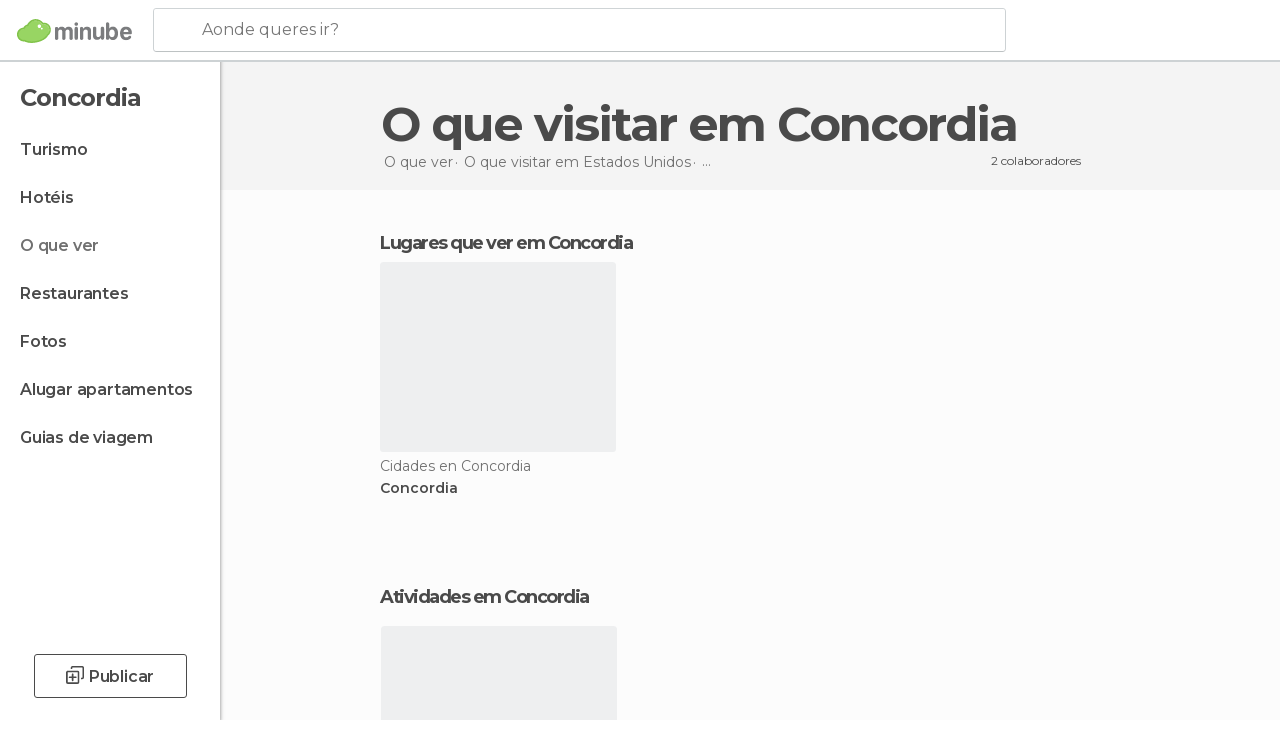

--- FILE ---
content_type: application/javascript; charset=utf-8
request_url: https://fundingchoicesmessages.google.com/f/AGSKWxXxmU3f2YNDZsJL7NW9Q6iwIZfVrGrU4jRlNasAmWdVwdpuAmB5CXLGq3y2yuo8XEfupyD7HniPNDig0SiFoOyVLgrobNEpDUM2RFf-wj5XrZYm4HPhFMyrdVbf-Aqtvrgkp6vZmDsw_j7ardQS79l4RQ3mswOa52_I0-h29zeorBSHFzrXHj04xUyl/_/adsvariables._ad/section_/promoloaddisplay?.300x250_-adserver/
body_size: -1289
content:
window['c33011e8-d537-4711-89b4-df6396193926'] = true;